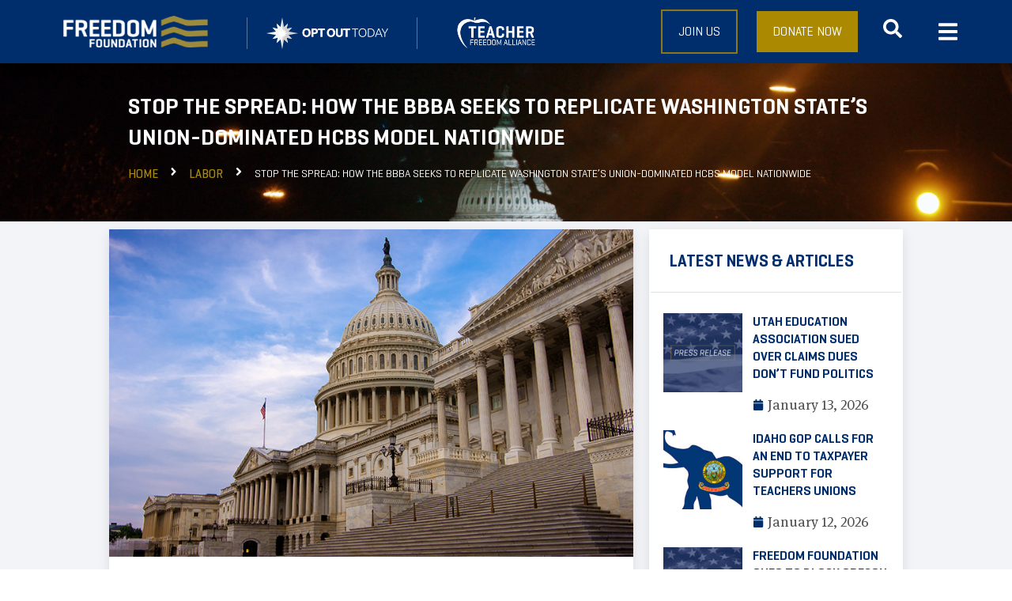

--- FILE ---
content_type: text/css
request_url: https://www.freedomfoundation.com/wp-content/uploads/elementor/css/post-31180.css?ver=1764023852
body_size: 3443
content:
.elementor-31180 .elementor-element.elementor-element-6b908193 > .elementor-container{min-height:600px;}.elementor-31180 .elementor-element.elementor-element-76477335:not(.elementor-motion-effects-element-type-background) > .elementor-widget-wrap, .elementor-31180 .elementor-element.elementor-element-76477335 > .elementor-widget-wrap > .elementor-motion-effects-container > .elementor-motion-effects-layer{background-color:var( --e-global-color-primary );background-image:url("https://www.freedomfoundation.com/wp-content/uploads/2023/01/Get-Involved.jpg");background-position:center center;background-repeat:no-repeat;background-size:cover;}.elementor-31180 .elementor-element.elementor-element-76477335 > .elementor-element-populated >  .elementor-background-overlay{background-color:var( --e-global-color-primary );opacity:0.6;}.elementor-bc-flex-widget .elementor-31180 .elementor-element.elementor-element-76477335.elementor-column .elementor-widget-wrap{align-items:flex-end;}.elementor-31180 .elementor-element.elementor-element-76477335.elementor-column.elementor-element[data-element_type="column"] > .elementor-widget-wrap.elementor-element-populated{align-content:flex-end;align-items:flex-end;}.elementor-31180 .elementor-element.elementor-element-76477335 > .elementor-widget-wrap > .elementor-widget:not(.elementor-widget__width-auto):not(.elementor-widget__width-initial):not(:last-child):not(.elementor-absolute){margin-bottom:0px;}.elementor-31180 .elementor-element.elementor-element-76477335 > .elementor-element-populated{transition:background 0.3s, border 0.3s, border-radius 0.3s, box-shadow 0.3s;padding:8% 8% 8% 8%;}.elementor-31180 .elementor-element.elementor-element-76477335 > .elementor-element-populated > .elementor-background-overlay{transition:background 0.3s, border-radius 0.3s, opacity 0.3s;}.elementor-widget-heading .elementor-heading-title{font-family:var( --e-global-typography-primary-font-family ), Sans-serif;font-weight:var( --e-global-typography-primary-font-weight );text-transform:var( --e-global-typography-primary-text-transform );line-height:var( --e-global-typography-primary-line-height );color:var( --e-global-color-primary );}.elementor-31180 .elementor-element.elementor-element-23eef18 > .elementor-widget-container{margin:0px 0px 24px 0px;}.elementor-31180 .elementor-element.elementor-element-23eef18 .elementor-heading-title{color:var( --e-global-color-secondary );}.elementor-widget-text-editor{font-family:var( --e-global-typography-text-font-family ), Sans-serif;font-weight:var( --e-global-typography-text-font-weight );line-height:var( --e-global-typography-text-line-height );color:var( --e-global-color-text );}.elementor-widget-text-editor.elementor-drop-cap-view-stacked .elementor-drop-cap{background-color:var( --e-global-color-primary );}.elementor-widget-text-editor.elementor-drop-cap-view-framed .elementor-drop-cap, .elementor-widget-text-editor.elementor-drop-cap-view-default .elementor-drop-cap{color:var( --e-global-color-primary );border-color:var( --e-global-color-primary );}.elementor-31180 .elementor-element.elementor-element-4493fe2 > .elementor-widget-container{margin:0px 0px 32px 0px;}.elementor-31180 .elementor-element.elementor-element-4493fe2{color:#FFFFFF;}.elementor-widget-button .elementor-button{background-color:var( --e-global-color-accent );font-family:var( --e-global-typography-accent-font-family ), Sans-serif;font-size:var( --e-global-typography-accent-font-size );font-weight:var( --e-global-typography-accent-font-weight );text-transform:var( --e-global-typography-accent-text-transform );line-height:var( --e-global-typography-accent-line-height );}.elementor-31180 .elementor-element.elementor-element-28dab909 .elementor-button{font-family:var( --e-global-typography-accent-font-family ), Sans-serif;font-size:var( --e-global-typography-accent-font-size );font-weight:var( --e-global-typography-accent-font-weight );text-transform:var( --e-global-typography-accent-text-transform );line-height:var( --e-global-typography-accent-line-height );fill:var( --e-global-color-secondary );color:var( --e-global-color-secondary );padding:16px 24px 16px 24px;}.elementor-31180 .elementor-element.elementor-element-7613fba5:not(.elementor-motion-effects-element-type-background) > .elementor-widget-wrap, .elementor-31180 .elementor-element.elementor-element-7613fba5 > .elementor-widget-wrap > .elementor-motion-effects-container > .elementor-motion-effects-layer{background-color:var( --e-global-color-primary );background-image:url("https://www.freedomfoundation.com/wp-content/uploads/2023/01/Need-Help.jpg");background-position:center right;background-repeat:no-repeat;background-size:cover;}.elementor-31180 .elementor-element.elementor-element-7613fba5 > .elementor-element-populated >  .elementor-background-overlay{background-color:var( --e-global-color-primary );opacity:0.6;}.elementor-bc-flex-widget .elementor-31180 .elementor-element.elementor-element-7613fba5.elementor-column .elementor-widget-wrap{align-items:flex-end;}.elementor-31180 .elementor-element.elementor-element-7613fba5.elementor-column.elementor-element[data-element_type="column"] > .elementor-widget-wrap.elementor-element-populated{align-content:flex-end;align-items:flex-end;}.elementor-31180 .elementor-element.elementor-element-7613fba5 > .elementor-widget-wrap > .elementor-widget:not(.elementor-widget__width-auto):not(.elementor-widget__width-initial):not(:last-child):not(.elementor-absolute){margin-bottom:0px;}.elementor-31180 .elementor-element.elementor-element-7613fba5 > .elementor-element-populated{transition:background 0.3s, border 0.3s, border-radius 0.3s, box-shadow 0.3s;padding:8% 8% 8% 8%;}.elementor-31180 .elementor-element.elementor-element-7613fba5 > .elementor-element-populated > .elementor-background-overlay{transition:background 0.3s, border-radius 0.3s, opacity 0.3s;}.elementor-31180 .elementor-element.elementor-element-7833eb0a > .elementor-widget-container{margin:0px 0px 24px 0px;}.elementor-31180 .elementor-element.elementor-element-7833eb0a .elementor-heading-title{color:var( --e-global-color-secondary );}.elementor-31180 .elementor-element.elementor-element-4b2e0e1b > .elementor-widget-container{margin:0px 0px 32px 0px;}.elementor-31180 .elementor-element.elementor-element-4b2e0e1b{color:#FFFFFF;}.elementor-31180 .elementor-element.elementor-element-1f6bb434 .elementor-button{font-family:var( --e-global-typography-accent-font-family ), Sans-serif;font-size:var( --e-global-typography-accent-font-size );font-weight:var( --e-global-typography-accent-font-weight );text-transform:var( --e-global-typography-accent-text-transform );line-height:var( --e-global-typography-accent-line-height );fill:var( --e-global-color-secondary );color:var( --e-global-color-secondary );padding:16px 24px 16px 24px;}.elementor-31180 .elementor-element.elementor-element-fdbea7b:not(.elementor-motion-effects-element-type-background), .elementor-31180 .elementor-element.elementor-element-fdbea7b > .elementor-motion-effects-container > .elementor-motion-effects-layer{background-color:var( --e-global-color-18ab45c );background-image:url("https://www.freedomfoundation.com/wp-content/uploads/2023/01/ff-logo-darkblue-bg@2x.png");background-position:bottom right;background-repeat:no-repeat;background-size:24% auto;}.elementor-31180 .elementor-element.elementor-element-fdbea7b > .elementor-background-overlay{background-color:var( --e-global-color-18ab45c );opacity:0.9;transition:background 0.3s, border-radius 0.3s, opacity 0.3s;}.elementor-31180 .elementor-element.elementor-element-fdbea7b{transition:background 0.3s, border 0.3s, border-radius 0.3s, box-shadow 0.3s;padding:70px 0px 0px 0px;}.elementor-31180 .elementor-element.elementor-element-73ba4f2f{margin-top:0px;margin-bottom:48px;}.elementor-31180 .elementor-element.elementor-element-38179ff4 > .elementor-element-populated{margin:0px 80px 0px 0px;--e-column-margin-right:80px;--e-column-margin-left:0px;}.elementor-31180 .elementor-element.elementor-element-402d5bae > .elementor-widget-wrap > .elementor-widget:not(.elementor-widget__width-auto):not(.elementor-widget__width-initial):not(:last-child):not(.elementor-absolute){margin-bottom:0px;}.elementor-31180 .elementor-element.elementor-element-402d5bae > .elementor-element-populated{margin:0px 80px 0px 0px;--e-column-margin-right:80px;--e-column-margin-left:0px;}.elementor-widget-theme-site-logo .widget-image-caption{color:var( --e-global-color-text );font-family:var( --e-global-typography-text-font-family ), Sans-serif;font-weight:var( --e-global-typography-text-font-weight );line-height:var( --e-global-typography-text-line-height );}.elementor-31180 .elementor-element.elementor-element-47499868 > .elementor-widget-container{margin:0px 0px 24px 0px;}.elementor-31180 .elementor-element.elementor-element-47499868{text-align:left;}.elementor-31180 .elementor-element.elementor-element-47499868 img{width:200px;}.elementor-31180 .elementor-element.elementor-element-b7c81a5 > .elementor-widget-container{margin:0px 0px 24px 0px;}.elementor-31180 .elementor-element.elementor-element-b7c81a5{font-size:14px;font-weight:300;}.elementor-31180 .elementor-element.elementor-element-63f31ad > .elementor-widget-container{margin:0px 0px 8px 0px;}.elementor-31180 .elementor-element.elementor-element-63f31ad .elementor-heading-title{font-family:var( --e-global-typography-secondary-font-family ), Sans-serif;font-weight:var( --e-global-typography-secondary-font-weight );text-transform:var( --e-global-typography-secondary-text-transform );line-height:var( --e-global-typography-secondary-line-height );color:var( --e-global-color-secondary );}.elementor-31180 .elementor-element.elementor-element-76482dad > .elementor-widget-container{margin:0px 0px 24px 0px;}.elementor-31180 .elementor-element.elementor-element-76482dad .jet-listing-dynamic-link__link{align-self:flex-start;font-family:var( --e-global-typography-text-font-family ), Sans-serif;font-weight:var( --e-global-typography-text-font-weight );line-height:var( --e-global-typography-text-line-height );color:var( --e-global-color-accent );flex-direction:row;}.elementor-31180 .elementor-element.elementor-element-76482dad .jet-listing-dynamic-link__icon{order:1;}.elementor-31180 .elementor-element.elementor-element-5b3b7566 > .elementor-widget-container{margin:0px 0px 8px 0px;}.elementor-31180 .elementor-element.elementor-element-5b3b7566 .elementor-heading-title{color:var( --e-global-color-secondary );}.elementor-31180 .elementor-element.elementor-element-5da86d6b > .elementor-widget-container{margin:0px 0px 24px 0px;}.elementor-31180 .elementor-element.elementor-element-5da86d6b .jet-listing-dynamic-link__link{align-self:flex-start;font-family:var( --e-global-typography-text-font-family ), Sans-serif;font-weight:var( --e-global-typography-text-font-weight );line-height:var( --e-global-typography-text-line-height );color:var( --e-global-color-accent );flex-direction:row;}.elementor-31180 .elementor-element.elementor-element-5da86d6b .jet-listing-dynamic-link__icon{order:1;}.elementor-31180 .elementor-element.elementor-element-616e14ad > .elementor-widget-container{margin:0px 0px 8px 0px;}.elementor-31180 .elementor-element.elementor-element-616e14ad .elementor-heading-title{color:var( --e-global-color-secondary );}.elementor-31180 .elementor-element.elementor-element-1c1143aa{--grid-template-columns:repeat(0, auto);--icon-size:15px;--grid-column-gap:9px;--grid-row-gap:0px;}.elementor-31180 .elementor-element.elementor-element-1c1143aa .elementor-widget-container{text-align:left;}.elementor-31180 .elementor-element.elementor-element-1c1143aa > .elementor-widget-container{padding:0px 0px 0px 0px;}.elementor-31180 .elementor-element.elementor-element-1c1143aa .elementor-social-icon{background-color:#051C2C00;--icon-padding:0.6em;border-style:solid;border-color:var( --e-global-color-accent );}.elementor-31180 .elementor-element.elementor-element-1c1143aa .elementor-social-icon i{color:var( --e-global-color-accent );}.elementor-31180 .elementor-element.elementor-element-1c1143aa .elementor-social-icon svg{fill:var( --e-global-color-accent );}.elementor-31180 .elementor-element.elementor-element-1c1143aa .elementor-social-icon:hover{background-color:var( --e-global-color-accent );}.elementor-31180 .elementor-element.elementor-element-1c1143aa .elementor-social-icon:hover i{color:var( --e-global-color-secondary );}.elementor-31180 .elementor-element.elementor-element-1c1143aa .elementor-social-icon:hover svg{fill:var( --e-global-color-secondary );}.elementor-bc-flex-widget .elementor-31180 .elementor-element.elementor-element-69e7065d.elementor-column .elementor-widget-wrap{align-items:flex-start;}.elementor-31180 .elementor-element.elementor-element-69e7065d.elementor-column.elementor-element[data-element_type="column"] > .elementor-widget-wrap.elementor-element-populated{align-content:flex-start;align-items:flex-start;}.elementor-31180 .elementor-element.elementor-element-69e7065d > .elementor-element-populated{padding:24px 0px 0px 0px;}.elementor-31180 .elementor-element.elementor-element-4a75604b > .elementor-widget-container{margin:0px 0px 16px 0px;}.elementor-31180 .elementor-element.elementor-element-4a75604b .elementor-heading-title{color:var( --e-global-color-secondary );}.elementor-widget-nav-menu .elementor-nav-menu .elementor-item{font-family:var( --e-global-typography-primary-font-family ), Sans-serif;font-weight:var( --e-global-typography-primary-font-weight );text-transform:var( --e-global-typography-primary-text-transform );line-height:var( --e-global-typography-primary-line-height );}.elementor-widget-nav-menu .elementor-nav-menu--main .elementor-item{color:var( --e-global-color-text );fill:var( --e-global-color-text );}.elementor-widget-nav-menu .elementor-nav-menu--main .elementor-item:hover,
					.elementor-widget-nav-menu .elementor-nav-menu--main .elementor-item.elementor-item-active,
					.elementor-widget-nav-menu .elementor-nav-menu--main .elementor-item.highlighted,
					.elementor-widget-nav-menu .elementor-nav-menu--main .elementor-item:focus{color:var( --e-global-color-accent );fill:var( --e-global-color-accent );}.elementor-widget-nav-menu .elementor-nav-menu--main:not(.e--pointer-framed) .elementor-item:before,
					.elementor-widget-nav-menu .elementor-nav-menu--main:not(.e--pointer-framed) .elementor-item:after{background-color:var( --e-global-color-accent );}.elementor-widget-nav-menu .e--pointer-framed .elementor-item:before,
					.elementor-widget-nav-menu .e--pointer-framed .elementor-item:after{border-color:var( --e-global-color-accent );}.elementor-widget-nav-menu{--e-nav-menu-divider-color:var( --e-global-color-text );}.elementor-widget-nav-menu .elementor-nav-menu--dropdown .elementor-item, .elementor-widget-nav-menu .elementor-nav-menu--dropdown  .elementor-sub-item{font-family:var( --e-global-typography-accent-font-family ), Sans-serif;font-size:var( --e-global-typography-accent-font-size );font-weight:var( --e-global-typography-accent-font-weight );text-transform:var( --e-global-typography-accent-text-transform );}.elementor-31180 .elementor-element.elementor-element-cfe3cc6 > .elementor-widget-container{margin:0px 0px 0px 0px;padding:0px 0px 0px 0px;}.elementor-31180 .elementor-element.elementor-element-cfe3cc6 .elementor-nav-menu .elementor-item{font-family:"MetaSerif", Sans-serif;font-weight:normal;text-transform:capitalize;line-height:1.4em;}.elementor-31180 .elementor-element.elementor-element-cfe3cc6 .elementor-nav-menu--main .elementor-item{color:var( --e-global-color-accent );fill:var( --e-global-color-accent );padding-left:0px;padding-right:0px;padding-top:8px;padding-bottom:8px;}.elementor-31180 .elementor-element.elementor-element-cfe3cc6 .elementor-nav-menu--main .elementor-item:hover,
					.elementor-31180 .elementor-element.elementor-element-cfe3cc6 .elementor-nav-menu--main .elementor-item.elementor-item-active,
					.elementor-31180 .elementor-element.elementor-element-cfe3cc6 .elementor-nav-menu--main .elementor-item.highlighted,
					.elementor-31180 .elementor-element.elementor-element-cfe3cc6 .elementor-nav-menu--main .elementor-item:focus{color:#AB8900;fill:#AB8900;}.elementor-31180 .elementor-element.elementor-element-cfe3cc6 .elementor-nav-menu--main .elementor-item.elementor-item-active{color:var( --e-global-color-accent );}.elementor-31180 .elementor-element.elementor-element-cfe3cc6{--e-nav-menu-horizontal-menu-item-margin:calc( 0px / 2 );}.elementor-31180 .elementor-element.elementor-element-cfe3cc6 .elementor-nav-menu--main:not(.elementor-nav-menu--layout-horizontal) .elementor-nav-menu > li:not(:last-child){margin-bottom:0px;}.elementor-bc-flex-widget .elementor-31180 .elementor-element.elementor-element-6cebb819.elementor-column .elementor-widget-wrap{align-items:flex-start;}.elementor-31180 .elementor-element.elementor-element-6cebb819.elementor-column.elementor-element[data-element_type="column"] > .elementor-widget-wrap.elementor-element-populated{align-content:flex-start;align-items:flex-start;}.elementor-31180 .elementor-element.elementor-element-6cebb819 > .elementor-element-populated{padding:24px 0px 0px 0px;}.elementor-31180 .elementor-element.elementor-element-270a9733 > .elementor-widget-container{margin:0px 0px 16px 0px;}.elementor-31180 .elementor-element.elementor-element-270a9733 .elementor-heading-title{color:var( --e-global-color-secondary );}.elementor-31180 .elementor-element.elementor-element-70401b19 > .elementor-widget-container > .jet-listing-grid > .jet-listing-grid__items, .elementor-31180 .elementor-element.elementor-element-70401b19 > .jet-listing-grid > .jet-listing-grid__items{--columns:3;}:is( .elementor-31180 .elementor-element.elementor-element-70401b19 > .elementor-widget-container > .jet-listing-grid > .jet-listing-grid__items, .elementor-31180 .elementor-element.elementor-element-70401b19 > .elementor-widget-container > .jet-listing-grid > .jet-listing-grid__slider > .jet-listing-grid__items > .slick-list > .slick-track, .elementor-31180 .elementor-element.elementor-element-70401b19 > .elementor-widget-container > .jet-listing-grid > .jet-listing-grid__scroll-slider > .jet-listing-grid__items ) > .jet-listing-grid__item{padding-left:calc(0px / 2);padding-right:calc(0px / 2);padding-top:calc(0px / 2);padding-bottom:calc(0px / 2);}:is( .elementor-31180 .elementor-element.elementor-element-70401b19 > .elementor-widget-container > .jet-listing-grid, .elementor-31180 .elementor-element.elementor-element-70401b19 > .elementor-widget-container > .jet-listing-grid > .jet-listing-grid__slider, .elementor-31180 .elementor-element.elementor-element-70401b19 > .elementor-widget-container > .jet-listing-grid > .jet-listing-grid__scroll-slider ) > .jet-listing-grid__items{margin-left:calc( 0px / -2);margin-right:calc( 0px / -2);width:calc(100% + 0px);}:is( .elementor-31180 .elementor-element.elementor-element-70401b19 > .elementor-widget-container > .jet-listing-grid, .elementor-31180 .elementor-element.elementor-element-70401b19 > .elementor-widget-container > .jet-listing-grid > .jet-listing-grid__slider, .elementor-31180 .elementor-element.elementor-element-70401b19 > .elementor-widget-container > .jet-listing-grid > .jet-listing-grid__scroll-slider ) > .jet-listing-grid__items.grid-collapse-gap{margin-top:calc( 0px / -2);margin-bottom:calc( 0px / -2);}.elementor-31180 .elementor-element.elementor-element-4e0afd6b{margin-top:0px;margin-bottom:8px;}.elementor-widget-divider{--divider-color:var( --e-global-color-secondary );}.elementor-widget-divider .elementor-divider__text{color:var( --e-global-color-secondary );font-family:var( --e-global-typography-secondary-font-family ), Sans-serif;font-weight:var( --e-global-typography-secondary-font-weight );text-transform:var( --e-global-typography-secondary-text-transform );line-height:var( --e-global-typography-secondary-line-height );}.elementor-widget-divider.elementor-view-stacked .elementor-icon{background-color:var( --e-global-color-secondary );}.elementor-widget-divider.elementor-view-framed .elementor-icon, .elementor-widget-divider.elementor-view-default .elementor-icon{color:var( --e-global-color-secondary );border-color:var( --e-global-color-secondary );}.elementor-widget-divider.elementor-view-framed .elementor-icon, .elementor-widget-divider.elementor-view-default .elementor-icon svg{fill:var( --e-global-color-secondary );}.elementor-31180 .elementor-element.elementor-element-f9083cd{--divider-border-style:solid;--divider-color:var( --e-global-color-accent );--divider-border-width:1px;}.elementor-31180 .elementor-element.elementor-element-f9083cd .elementor-divider-separator{width:100%;}.elementor-31180 .elementor-element.elementor-element-7f22e795 > .elementor-container > .elementor-column > .elementor-widget-wrap{align-content:center;align-items:center;}.elementor-31180 .elementor-element.elementor-element-7f22e795 > .elementor-container{min-height:50px;}.elementor-31180 .elementor-element.elementor-element-7f22e795{padding:0px 0px 0px 0px;}.elementor-31180 .elementor-element.elementor-element-64cad689{text-align:left;}.elementor-31180 .elementor-element.elementor-element-64cad689 .elementor-heading-title{font-family:var( --e-global-typography-text-font-family ), Sans-serif;font-weight:var( --e-global-typography-text-font-weight );line-height:var( --e-global-typography-text-line-height );color:var( --e-global-color-secondary );}.elementor-31180 .elementor-element.elementor-element-27b2b2c6.elementor-column > .elementor-widget-wrap{justify-content:flex-end;}.elementor-31180 .elementor-element.elementor-element-49f815d7{width:auto;max-width:auto;text-align:right;}.elementor-31180 .elementor-element.elementor-element-49f815d7 > .elementor-widget-container{margin:0px 16px 0px 0px;}.elementor-31180 .elementor-element.elementor-element-49f815d7 .elementor-heading-title{font-family:var( --e-global-typography-secondary-font-family ), Sans-serif;font-weight:var( --e-global-typography-secondary-font-weight );text-transform:var( --e-global-typography-secondary-text-transform );line-height:var( --e-global-typography-secondary-line-height );color:var( --e-global-color-secondary );}.elementor-31180 .elementor-element.elementor-element-25ad460f{width:auto;max-width:auto;}.elementor-31180 .elementor-element.elementor-element-25ad460f .elementor-button{font-family:var( --e-global-typography-accent-font-family ), Sans-serif;font-size:var( --e-global-typography-accent-font-size );font-weight:var( --e-global-typography-accent-font-weight );text-transform:var( --e-global-typography-accent-text-transform );line-height:var( --e-global-typography-accent-line-height );fill:var( --e-global-color-secondary );color:var( --e-global-color-secondary );padding:16px 16px 16px 16px;}.elementor-theme-builder-content-area{height:400px;}.elementor-location-header:before, .elementor-location-footer:before{content:"";display:table;clear:both;}@media(max-width:1300px) and (min-width:768px){.elementor-31180 .elementor-element.elementor-element-38179ff4{width:100%;}.elementor-31180 .elementor-element.elementor-element-402d5bae{width:70%;}.elementor-31180 .elementor-element.elementor-element-69e7065d{width:30%;}.elementor-31180 .elementor-element.elementor-element-6cebb819{width:100%;}.elementor-31180 .elementor-element.elementor-element-7118ae1f{width:100%;}.elementor-31180 .elementor-element.elementor-element-27b2b2c6{width:100%;}}@media(max-width:1300px){.elementor-widget-heading .elementor-heading-title{line-height:var( --e-global-typography-primary-line-height );}.elementor-widget-text-editor{line-height:var( --e-global-typography-text-line-height );}.elementor-widget-button .elementor-button{font-size:var( --e-global-typography-accent-font-size );line-height:var( --e-global-typography-accent-line-height );}.elementor-31180 .elementor-element.elementor-element-28dab909 .elementor-button{font-size:var( --e-global-typography-accent-font-size );line-height:var( --e-global-typography-accent-line-height );}.elementor-31180 .elementor-element.elementor-element-1f6bb434 .elementor-button{font-size:var( --e-global-typography-accent-font-size );line-height:var( --e-global-typography-accent-line-height );}.elementor-31180 .elementor-element.elementor-element-fdbea7b:not(.elementor-motion-effects-element-type-background), .elementor-31180 .elementor-element.elementor-element-fdbea7b > .elementor-motion-effects-container > .elementor-motion-effects-layer{background-size:50% auto;}.elementor-31180 .elementor-element.elementor-element-fdbea7b{padding:50px 20px 50px 20px;}.elementor-31180 .elementor-element.elementor-element-38179ff4 > .elementor-element-populated{margin:0% 0% 0% 0%;--e-column-margin-right:0%;--e-column-margin-left:0%;}.elementor-31180 .elementor-element.elementor-element-4701110e{margin-top:0px;margin-bottom:32px;}.elementor-31180 .elementor-element.elementor-element-402d5bae > .elementor-element-populated{margin:0% 15% 0% 0%;--e-column-margin-right:15%;--e-column-margin-left:0%;}.elementor-widget-theme-site-logo .widget-image-caption{line-height:var( --e-global-typography-text-line-height );}.elementor-31180 .elementor-element.elementor-element-63f31ad .elementor-heading-title{line-height:var( --e-global-typography-secondary-line-height );}.elementor-31180 .elementor-element.elementor-element-76482dad .jet-listing-dynamic-link__link{line-height:var( --e-global-typography-text-line-height );}.elementor-31180 .elementor-element.elementor-element-5da86d6b .jet-listing-dynamic-link__link{line-height:var( --e-global-typography-text-line-height );}.elementor-31180 .elementor-element.elementor-element-1c1143aa{--icon-size:10px;}.elementor-widget-nav-menu .elementor-nav-menu .elementor-item{line-height:var( --e-global-typography-primary-line-height );}.elementor-widget-nav-menu .elementor-nav-menu--dropdown .elementor-item, .elementor-widget-nav-menu .elementor-nav-menu--dropdown  .elementor-sub-item{font-size:var( --e-global-typography-accent-font-size );}.elementor-31180 .elementor-element.elementor-element-70401b19 > .elementor-widget-container > .jet-listing-grid > .jet-listing-grid__items, .elementor-31180 .elementor-element.elementor-element-70401b19 > .jet-listing-grid > .jet-listing-grid__items{--columns:2;}.elementor-widget-divider .elementor-divider__text{line-height:var( --e-global-typography-secondary-line-height );}.elementor-31180 .elementor-element.elementor-element-7118ae1f.elementor-column > .elementor-widget-wrap{justify-content:center;}.elementor-31180 .elementor-element.elementor-element-64cad689 > .elementor-widget-container{margin:0px 0px 24px 0px;}.elementor-31180 .elementor-element.elementor-element-64cad689{text-align:center;}.elementor-31180 .elementor-element.elementor-element-64cad689 .elementor-heading-title{line-height:var( --e-global-typography-text-line-height );}.elementor-31180 .elementor-element.elementor-element-27b2b2c6.elementor-column > .elementor-widget-wrap{justify-content:center;}.elementor-31180 .elementor-element.elementor-element-49f815d7 .elementor-heading-title{line-height:var( --e-global-typography-secondary-line-height );}.elementor-31180 .elementor-element.elementor-element-25ad460f .elementor-button{font-size:var( --e-global-typography-accent-font-size );line-height:var( --e-global-typography-accent-line-height );}}@media(max-width:767px){.elementor-widget-heading .elementor-heading-title{line-height:var( --e-global-typography-primary-line-height );}.elementor-widget-text-editor{line-height:var( --e-global-typography-text-line-height );}.elementor-widget-button .elementor-button{font-size:var( --e-global-typography-accent-font-size );line-height:var( --e-global-typography-accent-line-height );}.elementor-31180 .elementor-element.elementor-element-28dab909 .elementor-button{font-size:var( --e-global-typography-accent-font-size );line-height:var( --e-global-typography-accent-line-height );}.elementor-31180 .elementor-element.elementor-element-1f6bb434 .elementor-button{font-size:var( --e-global-typography-accent-font-size );line-height:var( --e-global-typography-accent-line-height );}.elementor-31180 .elementor-element.elementor-element-fdbea7b:not(.elementor-motion-effects-element-type-background), .elementor-31180 .elementor-element.elementor-element-fdbea7b > .elementor-motion-effects-container > .elementor-motion-effects-layer{background-size:70% auto;}.elementor-31180 .elementor-element.elementor-element-fdbea7b{padding:35px 20px 35px 20px;}.elementor-31180 .elementor-element.elementor-element-38179ff4 > .elementor-element-populated{margin:0px 0px 50px 0px;--e-column-margin-right:0px;--e-column-margin-left:0px;padding:0px 0px 0px 0px;}.elementor-31180 .elementor-element.elementor-element-402d5bae > .elementor-element-populated{margin:0px 0px 50px 0px;--e-column-margin-right:0px;--e-column-margin-left:0px;padding:0px 0px 0px 0px;}.elementor-widget-theme-site-logo .widget-image-caption{line-height:var( --e-global-typography-text-line-height );}.elementor-31180 .elementor-element.elementor-element-47499868 img{width:160px;}.elementor-31180 .elementor-element.elementor-element-b7c81a5{text-align:left;}.elementor-31180 .elementor-element.elementor-element-63f31ad .elementor-heading-title{line-height:var( --e-global-typography-secondary-line-height );}.elementor-31180 .elementor-element.elementor-element-76482dad .jet-listing-dynamic-link__link{line-height:var( --e-global-typography-text-line-height );}.elementor-31180 .elementor-element.elementor-element-5da86d6b .jet-listing-dynamic-link__link{line-height:var( --e-global-typography-text-line-height );}.elementor-31180 .elementor-element.elementor-element-1c1143aa .elementor-widget-container{text-align:left;}.elementor-31180 .elementor-element.elementor-element-69e7065d{width:100%;}.elementor-31180 .elementor-element.elementor-element-69e7065d > .elementor-element-populated{padding:0px 0px 0px 0px;}.elementor-widget-nav-menu .elementor-nav-menu .elementor-item{line-height:var( --e-global-typography-primary-line-height );}.elementor-widget-nav-menu .elementor-nav-menu--dropdown .elementor-item, .elementor-widget-nav-menu .elementor-nav-menu--dropdown  .elementor-sub-item{font-size:var( --e-global-typography-accent-font-size );}.elementor-31180 .elementor-element.elementor-element-6cebb819{width:100%;}.elementor-31180 .elementor-element.elementor-element-6cebb819 > .elementor-element-populated{padding:0px 0px 0px 0px;}.elementor-31180 .elementor-element.elementor-element-70401b19 > .elementor-widget-container > .jet-listing-grid > .jet-listing-grid__items, .elementor-31180 .elementor-element.elementor-element-70401b19 > .jet-listing-grid > .jet-listing-grid__items{--columns:1;}.elementor-widget-divider .elementor-divider__text{line-height:var( --e-global-typography-secondary-line-height );}.elementor-31180 .elementor-element.elementor-element-7118ae1f > .elementor-element-populated{margin:0px 0px 0px 0px;--e-column-margin-right:0px;--e-column-margin-left:0px;padding:0px 0px 0px 0px;}.elementor-31180 .elementor-element.elementor-element-64cad689{text-align:center;}.elementor-31180 .elementor-element.elementor-element-64cad689 .elementor-heading-title{line-height:var( --e-global-typography-text-line-height );}.elementor-31180 .elementor-element.elementor-element-49f815d7 > .elementor-widget-container{margin:0px 16px 16px 0px;}.elementor-31180 .elementor-element.elementor-element-49f815d7{text-align:center;}.elementor-31180 .elementor-element.elementor-element-49f815d7 .elementor-heading-title{line-height:var( --e-global-typography-secondary-line-height );}.elementor-31180 .elementor-element.elementor-element-25ad460f .elementor-button{font-size:var( --e-global-typography-accent-font-size );line-height:var( --e-global-typography-accent-line-height );}}

--- FILE ---
content_type: text/css
request_url: https://www.freedomfoundation.com/wp-content/uploads/elementor/css/post-31688.css?ver=1764023877
body_size: 725
content:
.elementor-31688 .elementor-element.elementor-element-15509527 > .elementor-container{max-width:600px;}.elementor-31688 .elementor-element.elementor-element-15509527{transition:background 0.3s, border 0.3s, border-radius 0.3s, box-shadow 0.3s;padding:0px 0px 0px 0px;}.elementor-31688 .elementor-element.elementor-element-15509527 > .elementor-background-overlay{transition:background 0.3s, border-radius 0.3s, opacity 0.3s;}.elementor-31688 .elementor-element.elementor-element-47f96933 > .elementor-element-populated{transition:background 0.3s, border 0.3s, border-radius 0.3s, box-shadow 0.3s;margin:0px 24px 0px 0px;--e-column-margin-right:24px;--e-column-margin-left:0px;padding:0px 0px 0px 0px;}.elementor-31688 .elementor-element.elementor-element-47f96933 > .elementor-element-populated > .elementor-background-overlay{transition:background 0.3s, border-radius 0.3s, opacity 0.3s;}.elementor-31688 .elementor-element.elementor-element-2b54a5f3:not(.elementor-motion-effects-element-type-background) > .elementor-widget-wrap, .elementor-31688 .elementor-element.elementor-element-2b54a5f3 > .elementor-widget-wrap > .elementor-motion-effects-container > .elementor-motion-effects-layer{background-color:var( --e-global-color-secondary );}.elementor-31688 .elementor-element.elementor-element-2b54a5f3 > .elementor-element-populated{transition:background 0.3s, border 0.3s, border-radius 0.3s, box-shadow 0.3s;}.elementor-31688 .elementor-element.elementor-element-2b54a5f3 > .elementor-element-populated > .elementor-background-overlay{transition:background 0.3s, border-radius 0.3s, opacity 0.3s;}.elementor-widget-jet-images-layout .jet-images-layout__title{font-family:var( --e-global-typography-text-font-family ), Sans-serif;font-weight:var( --e-global-typography-text-font-weight );line-height:var( --e-global-typography-text-line-height );}.elementor-widget-jet-images-layout .jet-images-layout__desc{font-family:var( --e-global-typography-text-font-family ), Sans-serif;font-weight:var( --e-global-typography-text-font-weight );line-height:var( --e-global-typography-text-line-height );}.elementor-31688 .elementor-element.elementor-element-3e25c6b9 .salvattore-column{width:calc(100% / 1);}.elementor-31688 .elementor-element.elementor-element-3e25c6b9 .jet-images-layout__list::before{content:"1 .salvattore-column";}.elementor-31688 .elementor-element.elementor-element-3e25c6b9 .layout-type-grid .jet-images-layout__list::before{content:"";}.elementor-31688 .elementor-element.elementor-element-3e25c6b9 .layout-type-grid .jet-images-layout__list .jet-images-layout__item{width:calc(100% / 1);}.elementor-31688 .elementor-element.elementor-element-3e25c6b9 .jet-images-layout__inner{margin:10px;}.elementor-31688 .elementor-element.elementor-element-3e25c6b9 .jet-images-layout__list{margin:-10px;}.elementor-31688 .elementor-element.elementor-element-3e25c6b9 .jet-images-layout__title{order:1;text-align:center;}.elementor-31688 .elementor-element.elementor-element-3e25c6b9 .jet-images-layout__desc{order:2;text-align:center;}.elementor-31688 .elementor-element.elementor-element-3e25c6b9 .jet-images-layout__icon{justify-content:center;align-items:center;}.elementor-31688 .elementor-element.elementor-element-2f30940c > .elementor-element-populated{transition:background 0.3s, border 0.3s, border-radius 0.3s, box-shadow 0.3s;}.elementor-31688 .elementor-element.elementor-element-2f30940c > .elementor-element-populated > .elementor-background-overlay{transition:background 0.3s, border-radius 0.3s, opacity 0.3s;}.elementor-31688 .elementor-element.elementor-element-49d13332{padding:0px 0px 0px 0px;}.elementor-31688 .elementor-element.elementor-element-746e7238 > .elementor-widget-wrap > .elementor-widget:not(.elementor-widget__width-auto):not(.elementor-widget__width-initial):not(:last-child):not(.elementor-absolute){margin-bottom:0px;}.elementor-31688 .elementor-element.elementor-element-746e7238 > .elementor-element-populated{padding:0px 0px 0px 0px;}.elementor-widget-heading .elementor-heading-title{font-family:var( --e-global-typography-primary-font-family ), Sans-serif;font-weight:var( --e-global-typography-primary-font-weight );text-transform:var( --e-global-typography-primary-text-transform );line-height:var( --e-global-typography-primary-line-height );color:var( --e-global-color-primary );}.elementor-31688 .elementor-element.elementor-element-65daeed7 > .elementor-widget-container{margin:0px 0px 16px 0px;}.elementor-31688 .elementor-element.elementor-element-65daeed7{text-align:left;}.elementor-31688 .elementor-element.elementor-element-65daeed7 .elementor-heading-title{font-family:var( --e-global-typography-primary-font-family ), Sans-serif;font-weight:var( --e-global-typography-primary-font-weight );text-transform:var( --e-global-typography-primary-text-transform );line-height:var( --e-global-typography-primary-line-height );}.elementor-widget-post-info .elementor-icon-list-item:not(:last-child):after{border-color:var( --e-global-color-text );}.elementor-widget-post-info .elementor-icon-list-icon i{color:var( --e-global-color-primary );}.elementor-widget-post-info .elementor-icon-list-icon svg{fill:var( --e-global-color-primary );}.elementor-widget-post-info .elementor-icon-list-text, .elementor-widget-post-info .elementor-icon-list-text a{color:var( --e-global-color-secondary );}.elementor-widget-post-info .elementor-icon-list-item{font-family:var( --e-global-typography-text-font-family ), Sans-serif;font-weight:var( --e-global-typography-text-font-weight );line-height:var( --e-global-typography-text-line-height );}.elementor-31688 .elementor-element.elementor-element-1be676d5 .elementor-icon-list-icon{width:14px;}.elementor-31688 .elementor-element.elementor-element-1be676d5 .elementor-icon-list-icon i{font-size:14px;}.elementor-31688 .elementor-element.elementor-element-1be676d5 .elementor-icon-list-icon svg{--e-icon-list-icon-size:14px;}.elementor-31688 .elementor-element.elementor-element-1be676d5 .elementor-icon-list-text, .elementor-31688 .elementor-element.elementor-element-1be676d5 .elementor-icon-list-text a{color:var( --e-global-color-text );}@media(min-width:768px){.elementor-31688 .elementor-element.elementor-element-47f96933{width:39.665%;}.elementor-31688 .elementor-element.elementor-element-2b54a5f3{width:100%;}.elementor-31688 .elementor-element.elementor-element-2f30940c{width:60%;}}@media(max-width:1300px){.elementor-widget-jet-images-layout .jet-images-layout__title{line-height:var( --e-global-typography-text-line-height );}.elementor-widget-jet-images-layout .jet-images-layout__desc{line-height:var( --e-global-typography-text-line-height );}.elementor-widget-heading .elementor-heading-title{line-height:var( --e-global-typography-primary-line-height );}.elementor-31688 .elementor-element.elementor-element-65daeed7 .elementor-heading-title{line-height:var( --e-global-typography-primary-line-height );}.elementor-widget-post-info .elementor-icon-list-item{line-height:var( --e-global-typography-text-line-height );}}@media(max-width:767px){.elementor-widget-jet-images-layout .jet-images-layout__title{line-height:var( --e-global-typography-text-line-height );}.elementor-widget-jet-images-layout .jet-images-layout__desc{line-height:var( --e-global-typography-text-line-height );}.elementor-widget-heading .elementor-heading-title{line-height:var( --e-global-typography-primary-line-height );}.elementor-31688 .elementor-element.elementor-element-65daeed7 .elementor-heading-title{line-height:var( --e-global-typography-primary-line-height );}.elementor-widget-post-info .elementor-icon-list-item{line-height:var( --e-global-typography-text-line-height );}}

--- FILE ---
content_type: text/javascript
request_url: https://www.freedomfoundation.com/wp-content/themes/hello-elementor-child/js/early_scripts.js?ver=6.9
body_size: 391
content:
! function(e) {
    e.fn.niceSelect = function(t) {console.log("no niceSelect");  }
}(jQuery);


document.addEventListener("DOMContentLoaded", function() {	//responsive video
	// jQuery(".iframeContainer").fitVids();
	// jQuery('.replace-yt').click(function() {
	// 	var video = '<div class="video-container"><iframe width="560" height="315" src="'+ $(this).attr('data-video') +'" title="" frameborder="0" allow="accelerometer; autoplay; clipboard-write; encrypted-media; gyroscope; picture-in-picture" allowfullscreen></iframe></div>';
	// 	jQuery(this).html(video);
	// });

	// donate form query strings
	var gform_2 = document.getElementById("gform_2");
	if (gform_2 && gform_2.elements && gform_2.elements[0].type == 'hidden') {
		gform_2.elements[0].value = location.search;
	}

	// when an iframe loads a PDF to download, close the PDF after click
	jQuery("body.pdf a[href$='.pdf']").click(function() {
		setTimeout('parent.postMessage("closeFancyBox","*");', 500);
	});
	
});


// capture events from iframe child window to close lightbox
var eventMethod = window.addEventListener ? "addEventListener" : "attachEvent";
var eventer = window[eventMethod];
var messageEvent = eventMethod == "attachEvent" ? "onmessage" : "message";

// Listen to message from child window
eventer(messageEvent,function(e) {
    // if (e.data.indexOf(".pdf")) {
	// 	window.location.href = e.data;
	// } else if (e.data == "closeFancybox") {
	// 	jQuery.fancybox.close();
	// } else {
	// 	console.log("Not a PDF redirect");
	// }
},false);
